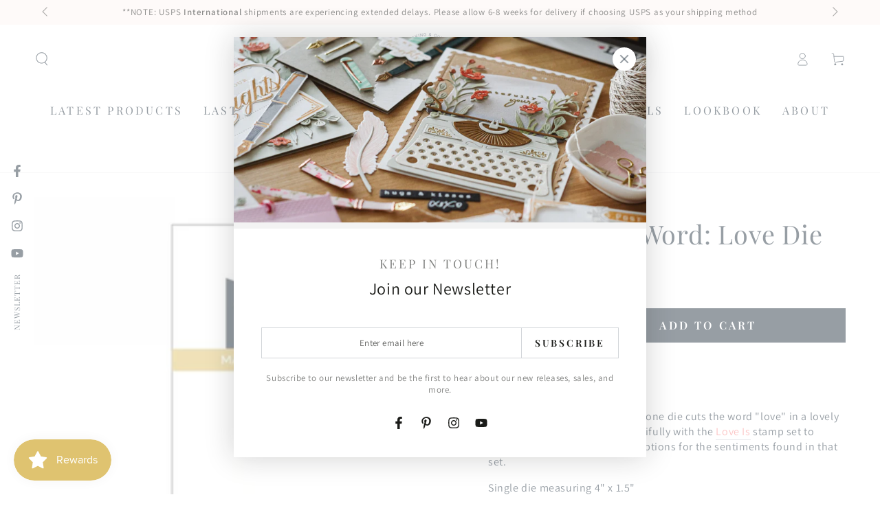

--- FILE ---
content_type: text/javascript; charset=utf-8
request_url: https://thegreetery.com/products/lets-have-a-word-love-die.js
body_size: 978
content:
{"id":4736380764211,"title":"Let’s Have a Word: Love Die","handle":"lets-have-a-word-love-die","description":"\u003cp\u003e\u003cmeta charset=\"utf-8\"\u003e\u003cspan data-mce-fragment=\"1\"\u003eLet's have a word! This stand-alone die cuts the word \"love\" in a lovely script font. It coordinates beautifully with the \u003cspan style=\"color: #f98b8b;\"\u003e\u003ca style=\"color: #f98b8b;\" title=\"Love Is Stamp Set\" href=\"https:\/\/thegreetery.com\/products\/love-is-stamp-set\"\u003eLove Is\u003c\/a\u003e\u003c\/span\u003e\u003c\/span\u003e\u003cspan data-mce-fragment=\"1\"\u003e stamp set to provide you with more design options for the sentiments found in that set.\u003c\/span\u003e\u003c\/p\u003e\n\u003cp\u003e\u003cspan data-mce-fragment=\"1\"\u003eSingle die measuring 4\" x 1.5\"\u003c\/span\u003e\u003c\/p\u003e","published_at":"2021-01-18T06:00:03-06:00","created_at":"2021-01-06T15:03:26-06:00","vendor":"The Greetery","type":"Die","tags":["dies","January 2021","January 2021 Dies","sentiments","stand alone dies"],"price":500,"price_min":500,"price_max":500,"available":true,"price_varies":false,"compare_at_price":500,"compare_at_price_min":500,"compare_at_price_max":500,"compare_at_price_varies":false,"variants":[{"id":32687409070131,"title":"Default Title","option1":"Default Title","option2":null,"option3":null,"sku":"GD-S-039","requires_shipping":true,"taxable":true,"featured_image":null,"available":true,"name":"Let’s Have a Word: Love Die","public_title":null,"options":["Default Title"],"price":500,"weight":6,"compare_at_price":500,"inventory_management":"shopify","barcode":"","requires_selling_plan":false,"selling_plan_allocations":[]}],"images":["\/\/cdn.shopify.com\/s\/files\/1\/0032\/8892\/4224\/products\/lets-have-a-word-love-die-the-greetery.jpg?v=1611154295","\/\/cdn.shopify.com\/s\/files\/1\/0032\/8892\/4224\/products\/the-greetery-shapely-hearts-angelica-conrad.jpg?v=1611157975","\/\/cdn.shopify.com\/s\/files\/1\/0032\/8892\/4224\/products\/Kay-Miller-ForgetMeNots-the-greetery1_614ff39a-c35e-454c-a14b-122b19996013.jpg?v=1611157866","\/\/cdn.shopify.com\/s\/files\/1\/0032\/8892\/4224\/products\/love-you-wood-slice-hearts-the-greetery1.jpg?v=1611157885"],"featured_image":"\/\/cdn.shopify.com\/s\/files\/1\/0032\/8892\/4224\/products\/lets-have-a-word-love-die-the-greetery.jpg?v=1611154295","options":[{"name":"Title","position":1,"values":["Default Title"]}],"url":"\/products\/lets-have-a-word-love-die","media":[{"alt":null,"id":7172297097267,"position":1,"preview_image":{"aspect_ratio":1.0,"height":1600,"width":1600,"src":"https:\/\/cdn.shopify.com\/s\/files\/1\/0032\/8892\/4224\/products\/lets-have-a-word-love-die-the-greetery.jpg?v=1611154295"},"aspect_ratio":1.0,"height":1600,"media_type":"image","src":"https:\/\/cdn.shopify.com\/s\/files\/1\/0032\/8892\/4224\/products\/lets-have-a-word-love-die-the-greetery.jpg?v=1611154295","width":1600},{"alt":null,"id":7197128884275,"position":2,"preview_image":{"aspect_ratio":1.0,"height":1500,"width":1500,"src":"https:\/\/cdn.shopify.com\/s\/files\/1\/0032\/8892\/4224\/products\/the-greetery-shapely-hearts-angelica-conrad.jpg?v=1611157975"},"aspect_ratio":1.0,"height":1500,"media_type":"image","src":"https:\/\/cdn.shopify.com\/s\/files\/1\/0032\/8892\/4224\/products\/the-greetery-shapely-hearts-angelica-conrad.jpg?v=1611157975","width":1500},{"alt":null,"id":7197128917043,"position":3,"preview_image":{"aspect_ratio":1.0,"height":800,"width":800,"src":"https:\/\/cdn.shopify.com\/s\/files\/1\/0032\/8892\/4224\/products\/Kay-Miller-ForgetMeNots-the-greetery1_614ff39a-c35e-454c-a14b-122b19996013.jpg?v=1611157866"},"aspect_ratio":1.0,"height":800,"media_type":"image","src":"https:\/\/cdn.shopify.com\/s\/files\/1\/0032\/8892\/4224\/products\/Kay-Miller-ForgetMeNots-the-greetery1_614ff39a-c35e-454c-a14b-122b19996013.jpg?v=1611157866","width":800},{"alt":null,"id":7197129211955,"position":4,"preview_image":{"aspect_ratio":1.0,"height":1500,"width":1500,"src":"https:\/\/cdn.shopify.com\/s\/files\/1\/0032\/8892\/4224\/products\/love-you-wood-slice-hearts-the-greetery1.jpg?v=1611157885"},"aspect_ratio":1.0,"height":1500,"media_type":"image","src":"https:\/\/cdn.shopify.com\/s\/files\/1\/0032\/8892\/4224\/products\/love-you-wood-slice-hearts-the-greetery1.jpg?v=1611157885","width":1500}],"requires_selling_plan":false,"selling_plan_groups":[]}

--- FILE ---
content_type: text/javascript; charset=utf-8
request_url: https://thegreetery.com/products/love-is-stamp-set.js
body_size: 779
content:
{"id":4736381124659,"title":"Love Is Stamp Set","handle":"love-is-stamp-set","description":"\u003cp\u003e\u003cmeta charset=\"utf-8\"\u003eThis product is Last Call, meaning it's limited to stock on hand and will not be restocked. Final sale, no returns.\u003c\/p\u003e\n\u003cp\u003eLove is...patient, love is kind, love never fails! The Love Is set is filled with \"lovely\" sentiments based on 1 Corinthians 13, along with a pretty two-step heart wreath design. Combine the script \"love\" sentiments with the smaller sentiments from the set to create projects for valentine's day, weddings, anniversaries, or just to say I love you! This set also works well with our \u003cspan style=\"color: #fc8383;\"\u003e\u003ca href=\"https:\/\/thegreetery.com\/products\/lets-have-a-word-love-die\" title=\"Let's Have a Word: Love die\" style=\"color: #fc8383;\"\u003eLet's Have a Word: Love\u003c\/a\u003e\u003c\/span\u003e word die for more design options.\u003c\/p\u003e\n\u003cp\u003eFor more project ideas, visit our\u003cspan\u003e \u003c\/span\u003e\u003ca href=\"https:\/\/thegreetery.com\/pages\/love-is-lookbook\" title=\"Love Is lookbook\"\u003e\u003cspan style=\"color: #f97070;\"\u003eLookbook\u003c\/span\u003e\u003c\/a\u003e!\u003c\/p\u003e\n\u003cp\u003eThis set comes on a 4\" x 8” sheet\u003c\/p\u003e\n\u003cp\u003eMade in the USA\u003c\/p\u003e\n\u003ch2\u003eMeasurements\u003c\/h2\u003e\n\u003cp\u003eheart wreath - 3.7\" x 3.3\"\u003cbr\u003elove sentiment - 3.8\" x 1.5\"\u003cbr\u003e\"never fails\" sentiment - 1.5\" x .25\"\u003c\/p\u003e\n\u003ch2\u003eSentiments\u003c\/h2\u003e\n\u003cp\u003e(love) always hopes\u003cbr\u003e(love) is kind\u003cbr\u003e(love) you\u003cbr\u003e(love) never fails.\u003cbr\u003e(love) always trusts\u003cbr\u003e(love) is patient\u003cbr\u003e(love) always perseveres \u003c\/p\u003e","published_at":"2021-01-18T06:00:03-06:00","created_at":"2021-01-06T15:03:37-06:00","vendor":"The Greetery","type":"Photopolymer Clear Stamps","tags":["January 2021","January 2021 stamps","love","nature","Retired","scripture","sentiments","stamps","swym-disabled"],"price":1800,"price_min":1800,"price_max":1800,"available":false,"price_varies":false,"compare_at_price":1800,"compare_at_price_min":1800,"compare_at_price_max":1800,"compare_at_price_varies":false,"variants":[{"id":32687409430579,"title":"Default Title","option1":"Default Title","option2":null,"option3":null,"sku":"GS-18-026","requires_shipping":true,"taxable":true,"featured_image":null,"available":false,"name":"Love Is Stamp Set","public_title":null,"options":["Default Title"],"price":1800,"weight":51,"compare_at_price":1800,"inventory_management":"shopify","barcode":"","requires_selling_plan":false,"selling_plan_allocations":[]}],"images":["\/\/cdn.shopify.com\/s\/files\/1\/0032\/8892\/4224\/products\/love-is-sentiments-stamp-set-the-greetery.jpg?v=1611154309","\/\/cdn.shopify.com\/s\/files\/1\/0032\/8892\/4224\/products\/love-is-valentine-notecards-the-greetery1.jpg?v=1611157963","\/\/cdn.shopify.com\/s\/files\/1\/0032\/8892\/4224\/products\/kelly-lunceford-love-is4-the-greetery.jpg?v=1611158022","\/\/cdn.shopify.com\/s\/files\/1\/0032\/8892\/4224\/products\/Kay-Miller-Loveis-the-greetery_659fb660-64cf-47cf-a6cd-8ac96bd337fd.jpg?v=1611157869","\/\/cdn.shopify.com\/s\/files\/1\/0032\/8892\/4224\/products\/love-is-love-song-sentiments-the-greetery3_32989404-9101-47b7-af29-db07f107ba93.jpg?v=1611157852","\/\/cdn.shopify.com\/s\/files\/1\/0032\/8892\/4224\/products\/the-greetery-love-is-angelica-conrad.jpg?v=1611157930"],"featured_image":"\/\/cdn.shopify.com\/s\/files\/1\/0032\/8892\/4224\/products\/love-is-sentiments-stamp-set-the-greetery.jpg?v=1611154309","options":[{"name":"Title","position":1,"values":["Default Title"]}],"url":"\/products\/love-is-stamp-set","media":[{"alt":null,"id":7172215210035,"position":1,"preview_image":{"aspect_ratio":1.0,"height":1800,"width":1800,"src":"https:\/\/cdn.shopify.com\/s\/files\/1\/0032\/8892\/4224\/products\/love-is-sentiments-stamp-set-the-greetery.jpg?v=1611154309"},"aspect_ratio":1.0,"height":1800,"media_type":"image","src":"https:\/\/cdn.shopify.com\/s\/files\/1\/0032\/8892\/4224\/products\/love-is-sentiments-stamp-set-the-greetery.jpg?v=1611154309","width":1800},{"alt":null,"id":7197129408563,"position":2,"preview_image":{"aspect_ratio":1.0,"height":1500,"width":1500,"src":"https:\/\/cdn.shopify.com\/s\/files\/1\/0032\/8892\/4224\/products\/love-is-valentine-notecards-the-greetery1.jpg?v=1611157963"},"aspect_ratio":1.0,"height":1500,"media_type":"image","src":"https:\/\/cdn.shopify.com\/s\/files\/1\/0032\/8892\/4224\/products\/love-is-valentine-notecards-the-greetery1.jpg?v=1611157963","width":1500},{"alt":null,"id":7197129441331,"position":3,"preview_image":{"aspect_ratio":1.0,"height":1500,"width":1500,"src":"https:\/\/cdn.shopify.com\/s\/files\/1\/0032\/8892\/4224\/products\/kelly-lunceford-love-is4-the-greetery.jpg?v=1611158022"},"aspect_ratio":1.0,"height":1500,"media_type":"image","src":"https:\/\/cdn.shopify.com\/s\/files\/1\/0032\/8892\/4224\/products\/kelly-lunceford-love-is4-the-greetery.jpg?v=1611158022","width":1500},{"alt":null,"id":7197129474099,"position":4,"preview_image":{"aspect_ratio":1.0,"height":800,"width":800,"src":"https:\/\/cdn.shopify.com\/s\/files\/1\/0032\/8892\/4224\/products\/Kay-Miller-Loveis-the-greetery_659fb660-64cf-47cf-a6cd-8ac96bd337fd.jpg?v=1611157869"},"aspect_ratio":1.0,"height":800,"media_type":"image","src":"https:\/\/cdn.shopify.com\/s\/files\/1\/0032\/8892\/4224\/products\/Kay-Miller-Loveis-the-greetery_659fb660-64cf-47cf-a6cd-8ac96bd337fd.jpg?v=1611157869","width":800},{"alt":null,"id":7197129506867,"position":5,"preview_image":{"aspect_ratio":1.0,"height":1500,"width":1500,"src":"https:\/\/cdn.shopify.com\/s\/files\/1\/0032\/8892\/4224\/products\/love-is-love-song-sentiments-the-greetery3_32989404-9101-47b7-af29-db07f107ba93.jpg?v=1611157852"},"aspect_ratio":1.0,"height":1500,"media_type":"image","src":"https:\/\/cdn.shopify.com\/s\/files\/1\/0032\/8892\/4224\/products\/love-is-love-song-sentiments-the-greetery3_32989404-9101-47b7-af29-db07f107ba93.jpg?v=1611157852","width":1500},{"alt":null,"id":7197129539635,"position":6,"preview_image":{"aspect_ratio":1.0,"height":1500,"width":1500,"src":"https:\/\/cdn.shopify.com\/s\/files\/1\/0032\/8892\/4224\/products\/the-greetery-love-is-angelica-conrad.jpg?v=1611157930"},"aspect_ratio":1.0,"height":1500,"media_type":"image","src":"https:\/\/cdn.shopify.com\/s\/files\/1\/0032\/8892\/4224\/products\/the-greetery-love-is-angelica-conrad.jpg?v=1611157930","width":1500}],"requires_selling_plan":false,"selling_plan_groups":[]}

--- FILE ---
content_type: text/javascript; charset=utf-8
request_url: https://thegreetery.com/products/lets-have-a-word-beautiful-die.js
body_size: 826
content:
{"id":4412819931187,"title":"Let's Have a Word: Beautiful Die","handle":"lets-have-a-word-beautiful-die","description":"\u003cp\u003e \u003c\/p\u003e\n\u003cp\u003eLet's have a word! This stand-alone die cuts the word \"beautiful\" in a lovely script font, accompanied by a few smaller sentiments to complete a handful of phrases. It coordinates beautifully with the \u003ca href=\"https:\/\/thegreetery.com\/products\/sketchbook-roses-stamp-set\" title=\"Sketchbook Roses Stamp Set\"\u003eSketchbook Roses\u003c\/a\u003e stamp set to provide you with more design options for the sentiments found in that set.\u003c\/p\u003e\n\u003cp\u003eSet of 4 dies - \u003cmeta charset=\"utf-8\"\u003eNOTE: Dies are shown wired together, but will come pre-clipped and attached to a card\u003cbr\u003e\u003c\/p\u003e\n\u003cp\u003eApproximate sizes:\u003cbr\u003ebeautiful - 3.25\" x 1.75\"\u003cbr\u003ehave a - 1.5\" x .4\"\u003cbr\u003ehello - 1.3\" x .4\"\u003cbr\u003eday - .8\" x .4\"\u003c\/p\u003e","published_at":"2020-01-16T06:00:01-06:00","created_at":"2019-12-30T20:19:36-06:00","vendor":"The Greetery","type":"Die","tags":["dies","January 2020","January 2020 Dies","sentiments","stand alone dies","word dies"],"price":800,"price_min":800,"price_max":800,"available":true,"price_varies":false,"compare_at_price":800,"compare_at_price_min":800,"compare_at_price_max":800,"compare_at_price_varies":false,"variants":[{"id":31477250162739,"title":"Default Title","option1":"Default Title","option2":null,"option3":null,"sku":"GD-S-021","requires_shipping":true,"taxable":true,"featured_image":null,"available":true,"name":"Let's Have a Word: Beautiful Die","public_title":null,"options":["Default Title"],"price":800,"weight":9,"compare_at_price":800,"inventory_management":"shopify","barcode":"","requires_selling_plan":false,"selling_plan_allocations":[]}],"images":["\/\/cdn.shopify.com\/s\/files\/1\/0032\/8892\/4224\/products\/lets-have-a-word-beautiful-die-the-greetery-webview_95b5ebe2-a2f0-4a4f-9039-b4340b58121b.jpg?v=1579121266","\/\/cdn.shopify.com\/s\/files\/1\/0032\/8892\/4224\/products\/KayM-BotanicutRose-1.jpg?v=1579256802","\/\/cdn.shopify.com\/s\/files\/1\/0032\/8892\/4224\/products\/Caly-1.jpg?v=1579256762","\/\/cdn.shopify.com\/s\/files\/1\/0032\/8892\/4224\/products\/sketchbook-roses-have-a-word-beautiful-the-greetery-3.jpg?v=1579256885","\/\/cdn.shopify.com\/s\/files\/1\/0032\/8892\/4224\/products\/IMG_1812.jpg?v=1579257055","\/\/cdn.shopify.com\/s\/files\/1\/0032\/8892\/4224\/products\/norine-sketchbook-roses-5.jpg?v=1579256810"],"featured_image":"\/\/cdn.shopify.com\/s\/files\/1\/0032\/8892\/4224\/products\/lets-have-a-word-beautiful-die-the-greetery-webview_95b5ebe2-a2f0-4a4f-9039-b4340b58121b.jpg?v=1579121266","options":[{"name":"Title","position":1,"values":["Default Title"]}],"url":"\/products\/lets-have-a-word-beautiful-die","media":[{"alt":null,"id":5980877291571,"position":1,"preview_image":{"aspect_ratio":1.0,"height":2048,"width":2048,"src":"https:\/\/cdn.shopify.com\/s\/files\/1\/0032\/8892\/4224\/products\/lets-have-a-word-beautiful-die-the-greetery-webview_95b5ebe2-a2f0-4a4f-9039-b4340b58121b.jpg?v=1579121266"},"aspect_ratio":1.0,"height":2048,"media_type":"image","src":"https:\/\/cdn.shopify.com\/s\/files\/1\/0032\/8892\/4224\/products\/lets-have-a-word-beautiful-die-the-greetery-webview_95b5ebe2-a2f0-4a4f-9039-b4340b58121b.jpg?v=1579121266","width":2048},{"alt":null,"id":5985233469491,"position":2,"preview_image":{"aspect_ratio":0.849,"height":942,"width":800,"src":"https:\/\/cdn.shopify.com\/s\/files\/1\/0032\/8892\/4224\/products\/KayM-BotanicutRose-1.jpg?v=1579256802"},"aspect_ratio":0.849,"height":942,"media_type":"image","src":"https:\/\/cdn.shopify.com\/s\/files\/1\/0032\/8892\/4224\/products\/KayM-BotanicutRose-1.jpg?v=1579256802","width":800},{"alt":null,"id":5985235730483,"position":3,"preview_image":{"aspect_ratio":0.999,"height":1501,"width":1500,"src":"https:\/\/cdn.shopify.com\/s\/files\/1\/0032\/8892\/4224\/products\/Caly-1.jpg?v=1579256762"},"aspect_ratio":0.999,"height":1501,"media_type":"image","src":"https:\/\/cdn.shopify.com\/s\/files\/1\/0032\/8892\/4224\/products\/Caly-1.jpg?v=1579256762","width":1500},{"alt":null,"id":5985235763251,"position":4,"preview_image":{"aspect_ratio":1.367,"height":1097,"width":1500,"src":"https:\/\/cdn.shopify.com\/s\/files\/1\/0032\/8892\/4224\/products\/sketchbook-roses-have-a-word-beautiful-the-greetery-3.jpg?v=1579256885"},"aspect_ratio":1.367,"height":1097,"media_type":"image","src":"https:\/\/cdn.shopify.com\/s\/files\/1\/0032\/8892\/4224\/products\/sketchbook-roses-have-a-word-beautiful-the-greetery-3.jpg?v=1579256885","width":1500},{"alt":null,"id":5985235796019,"position":5,"preview_image":{"aspect_ratio":1.14,"height":1324,"width":1510,"src":"https:\/\/cdn.shopify.com\/s\/files\/1\/0032\/8892\/4224\/products\/IMG_1812.jpg?v=1579257055"},"aspect_ratio":1.14,"height":1324,"media_type":"image","src":"https:\/\/cdn.shopify.com\/s\/files\/1\/0032\/8892\/4224\/products\/IMG_1812.jpg?v=1579257055","width":1510},{"alt":null,"id":5985235828787,"position":6,"preview_image":{"aspect_ratio":1.0,"height":480,"width":480,"src":"https:\/\/cdn.shopify.com\/s\/files\/1\/0032\/8892\/4224\/products\/norine-sketchbook-roses-5.jpg?v=1579256810"},"aspect_ratio":1.0,"height":480,"media_type":"image","src":"https:\/\/cdn.shopify.com\/s\/files\/1\/0032\/8892\/4224\/products\/norine-sketchbook-roses-5.jpg?v=1579256810","width":480}],"requires_selling_plan":false,"selling_plan_groups":[]}

--- FILE ---
content_type: text/javascript; charset=utf-8
request_url: https://thegreetery.com/products/lets-have-a-word-easter-die.js
body_size: 363
content:
{"id":6537703555123,"title":"Let’s Have a Word: Easter Die","handle":"lets-have-a-word-easter-die","description":"\u003cp\u003e\u003cspan data-mce-fragment=\"1\"\u003eLet's have a word! This stand-alone die cuts the word \"Easter\" in a lovely script font. It's perfect for pairing with our \u003cspan style=\"color: #f98585;\"\u003e\u003ca href=\"https:\/\/thegreetery.com\/products\/bunny-hop-stamp-stencil\" title=\"Bunny Hop stamp + stencil\" style=\"color: #f98585;\"\u003eBunny Hop set\u003c\/a\u003e\u003c\/span\u003e, or \u003cspan style=\"color: #f58a8a;\"\u003e\u003ca href=\"https:\/\/thegreetery.com\/products\/botanicuts-lily-die\" title=\"BotaniCuts Lily die\" style=\"color: #f58a8a;\"\u003eBotaniCuts Lily\u003c\/a\u003e\u003c\/span\u003e or \u003cspan style=\"color: #f98b8b;\"\u003e\u003ca href=\"https:\/\/thegreetery.com\/products\/botanicuts-carrot-die\" title=\"BotaniCuts Carrot die\" style=\"color: #f98b8b;\"\u003eCarrots\u003c\/a\u003e\u003c\/span\u003e. If you're looking for some companion sentiments, our \u003cspan style=\"color: #fa7d7d;\"\u003e\u003ca href=\"https:\/\/thegreetery.com\/products\/pretext-sentiments-stamp-set\" title=\"PreText Sentiments stamp set\" style=\"color: #fa7d7d;\"\u003ePreText Sentiments stamp set\u003c\/a\u003e\u003c\/span\u003e has some great options!\u003c\/span\u003e\u003c\/p\u003e\n\u003cp\u003e\u003cspan data-mce-fragment=\"1\"\u003eSingle die measuring 3\" x 1.4\"\u003c\/span\u003e\u003c\/p\u003e\n\u003cp\u003e\u003cspan data-mce-fragment=\"1\"\u003eMade in the USA\u003c\/span\u003e\u003c\/p\u003e","published_at":"2021-03-08T06:00:03-06:00","created_at":"2021-03-02T16:15:11-06:00","vendor":"The Greetery","type":"Die","tags":["dies","March 2021","March 2021 Dies","sentiments","stand alone dies"],"price":500,"price_min":500,"price_max":500,"available":true,"price_varies":false,"compare_at_price":null,"compare_at_price_min":0,"compare_at_price_max":0,"compare_at_price_varies":false,"variants":[{"id":39263439716403,"title":"Default Title","option1":"Default Title","option2":null,"option3":null,"sku":"GD-S-043","requires_shipping":true,"taxable":true,"featured_image":null,"available":true,"name":"Let’s Have a Word: Easter Die","public_title":null,"options":["Default Title"],"price":500,"weight":9,"compare_at_price":null,"inventory_management":"shopify","barcode":"","requires_selling_plan":false,"selling_plan_allocations":[]}],"images":["\/\/cdn.shopify.com\/s\/files\/1\/0032\/8892\/4224\/products\/lets-have-a-word-easter-die-the-greetery.jpg?v=1615387574","\/\/cdn.shopify.com\/s\/files\/1\/0032\/8892\/4224\/products\/Kay-Miller-Botanicuts-Carrots-the-greetery1_0205ed01-49bc-440f-ba25-322866d9e870.jpg?v=1615395235","\/\/cdn.shopify.com\/s\/files\/1\/0032\/8892\/4224\/products\/botanicuts-carrot-black-easter-the-greetery1_07bbe087-46df-43fe-9de6-7cda123f5225.jpg?v=1615395208","\/\/cdn.shopify.com\/s\/files\/1\/0032\/8892\/4224\/products\/dawn-mcvey-botanicuts-carrot-the-greetery-1.jpg?v=1615395350","\/\/cdn.shopify.com\/s\/files\/1\/0032\/8892\/4224\/products\/botanicuts-wildflower-lily-easter-the-greetery-2_99ba44c9-4348-448c-9cc5-4d8da5d5ebd9.jpg?v=1615395340"],"featured_image":"\/\/cdn.shopify.com\/s\/files\/1\/0032\/8892\/4224\/products\/lets-have-a-word-easter-die-the-greetery.jpg?v=1615387574","options":[{"name":"Title","position":1,"values":["Default Title"]}],"url":"\/products\/lets-have-a-word-easter-die","media":[{"alt":null,"id":20181488664627,"position":1,"preview_image":{"aspect_ratio":1.0,"height":1800,"width":1800,"src":"https:\/\/cdn.shopify.com\/s\/files\/1\/0032\/8892\/4224\/products\/lets-have-a-word-easter-die-the-greetery.jpg?v=1615387574"},"aspect_ratio":1.0,"height":1800,"media_type":"image","src":"https:\/\/cdn.shopify.com\/s\/files\/1\/0032\/8892\/4224\/products\/lets-have-a-word-easter-die-the-greetery.jpg?v=1615387574","width":1800},{"alt":null,"id":20194278408243,"position":2,"preview_image":{"aspect_ratio":1.0,"height":800,"width":800,"src":"https:\/\/cdn.shopify.com\/s\/files\/1\/0032\/8892\/4224\/products\/Kay-Miller-Botanicuts-Carrots-the-greetery1_0205ed01-49bc-440f-ba25-322866d9e870.jpg?v=1615395235"},"aspect_ratio":1.0,"height":800,"media_type":"image","src":"https:\/\/cdn.shopify.com\/s\/files\/1\/0032\/8892\/4224\/products\/Kay-Miller-Botanicuts-Carrots-the-greetery1_0205ed01-49bc-440f-ba25-322866d9e870.jpg?v=1615395235","width":800},{"alt":null,"id":20194277752883,"position":3,"preview_image":{"aspect_ratio":1.0,"height":1500,"width":1500,"src":"https:\/\/cdn.shopify.com\/s\/files\/1\/0032\/8892\/4224\/products\/botanicuts-carrot-black-easter-the-greetery1_07bbe087-46df-43fe-9de6-7cda123f5225.jpg?v=1615395208"},"aspect_ratio":1.0,"height":1500,"media_type":"image","src":"https:\/\/cdn.shopify.com\/s\/files\/1\/0032\/8892\/4224\/products\/botanicuts-carrot-black-easter-the-greetery1_07bbe087-46df-43fe-9de6-7cda123f5225.jpg?v=1615395208","width":1500},{"alt":null,"id":20194277785651,"position":4,"preview_image":{"aspect_ratio":1.0,"height":1500,"width":1500,"src":"https:\/\/cdn.shopify.com\/s\/files\/1\/0032\/8892\/4224\/products\/dawn-mcvey-botanicuts-carrot-the-greetery-1.jpg?v=1615395350"},"aspect_ratio":1.0,"height":1500,"media_type":"image","src":"https:\/\/cdn.shopify.com\/s\/files\/1\/0032\/8892\/4224\/products\/dawn-mcvey-botanicuts-carrot-the-greetery-1.jpg?v=1615395350","width":1500},{"alt":null,"id":20194278375475,"position":5,"preview_image":{"aspect_ratio":1.0,"height":1500,"width":1500,"src":"https:\/\/cdn.shopify.com\/s\/files\/1\/0032\/8892\/4224\/products\/botanicuts-wildflower-lily-easter-the-greetery-2_99ba44c9-4348-448c-9cc5-4d8da5d5ebd9.jpg?v=1615395340"},"aspect_ratio":1.0,"height":1500,"media_type":"image","src":"https:\/\/cdn.shopify.com\/s\/files\/1\/0032\/8892\/4224\/products\/botanicuts-wildflower-lily-easter-the-greetery-2_99ba44c9-4348-448c-9cc5-4d8da5d5ebd9.jpg?v=1615395340","width":1500}],"requires_selling_plan":false,"selling_plan_groups":[]}

--- FILE ---
content_type: text/javascript; charset=utf-8
request_url: https://thegreetery.com/products/lets-have-a-word-happy-die.js
body_size: 431
content:
{"id":4441409978419,"title":"Let's Have a Word: Happy Die","handle":"lets-have-a-word-happy-die","description":"\u003cp\u003e\u003cspan\u003eLet's have a word! This stand-alone die cuts the word \"happy\" in a lovely script font. Add a little happy to your next project!\u003c\/span\u003e\u003cbr\u003e\u003c\/p\u003e\n\u003cp\u003e\u003cspan\u003eSingle die\u003c\/span\u003e\u003c\/p\u003e\n\u003cp\u003ehappy script word - 2.7\" x 1.7\"\u003c\/p\u003e","published_at":"2020-02-13T06:00:02-06:00","created_at":"2020-02-04T13:15:38-06:00","vendor":"The Greetery","type":"Die","tags":["dies","February 2020","February 2020 Dies","sentiments","stand alone dies","word dies"],"price":500,"price_min":500,"price_max":500,"available":true,"price_varies":false,"compare_at_price":500,"compare_at_price_min":500,"compare_at_price_max":500,"compare_at_price_varies":false,"variants":[{"id":31595399610419,"title":"Default Title","option1":"Default Title","option2":null,"option3":null,"sku":"GD-S-023","requires_shipping":true,"taxable":true,"featured_image":null,"available":true,"name":"Let's Have a Word: Happy Die","public_title":null,"options":["Default Title"],"price":500,"weight":6,"compare_at_price":500,"inventory_management":"shopify","barcode":"","requires_selling_plan":false,"selling_plan_allocations":[]}],"images":["\/\/cdn.shopify.com\/s\/files\/1\/0032\/8892\/4224\/products\/lets-have-a-word-happy-die-the-greetery-webview.jpg?v=1581691911","\/\/cdn.shopify.com\/s\/files\/1\/0032\/8892\/4224\/products\/the-greetery-botanicuts-lily-birthday-card-5_e3ffc25b-7b87-4d43-8399-249e0247dd60.jpg?v=1581691911","\/\/cdn.shopify.com\/s\/files\/1\/0032\/8892\/4224\/products\/the-greetery-botanicuts-lily-easter-card-blue-1.jpg?v=1581691911","\/\/cdn.shopify.com\/s\/files\/1\/0032\/8892\/4224\/products\/IMG_9171_1080.jpg?v=1581691911"],"featured_image":"\/\/cdn.shopify.com\/s\/files\/1\/0032\/8892\/4224\/products\/lets-have-a-word-happy-die-the-greetery-webview.jpg?v=1581691911","options":[{"name":"Title","position":1,"values":["Default Title"]}],"url":"\/products\/lets-have-a-word-happy-die","media":[{"alt":null,"id":6067391135795,"position":1,"preview_image":{"aspect_ratio":1.0,"height":2048,"width":2048,"src":"https:\/\/cdn.shopify.com\/s\/files\/1\/0032\/8892\/4224\/products\/lets-have-a-word-happy-die-the-greetery-webview.jpg?v=1581691911"},"aspect_ratio":1.0,"height":2048,"media_type":"image","src":"https:\/\/cdn.shopify.com\/s\/files\/1\/0032\/8892\/4224\/products\/lets-have-a-word-happy-die-the-greetery-webview.jpg?v=1581691911","width":2048},{"alt":null,"id":6070675734579,"position":2,"preview_image":{"aspect_ratio":1.0,"height":1500,"width":1500,"src":"https:\/\/cdn.shopify.com\/s\/files\/1\/0032\/8892\/4224\/products\/the-greetery-botanicuts-lily-birthday-card-5_e3ffc25b-7b87-4d43-8399-249e0247dd60.jpg?v=1581691911"},"aspect_ratio":1.0,"height":1500,"media_type":"image","src":"https:\/\/cdn.shopify.com\/s\/files\/1\/0032\/8892\/4224\/products\/the-greetery-botanicuts-lily-birthday-card-5_e3ffc25b-7b87-4d43-8399-249e0247dd60.jpg?v=1581691911","width":1500},{"alt":null,"id":6070675800115,"position":3,"preview_image":{"aspect_ratio":1.0,"height":1500,"width":1500,"src":"https:\/\/cdn.shopify.com\/s\/files\/1\/0032\/8892\/4224\/products\/the-greetery-botanicuts-lily-easter-card-blue-1.jpg?v=1581691911"},"aspect_ratio":1.0,"height":1500,"media_type":"image","src":"https:\/\/cdn.shopify.com\/s\/files\/1\/0032\/8892\/4224\/products\/the-greetery-botanicuts-lily-easter-card-blue-1.jpg?v=1581691911","width":1500},{"alt":null,"id":6070675832883,"position":4,"preview_image":{"aspect_ratio":1.0,"height":1080,"width":1080,"src":"https:\/\/cdn.shopify.com\/s\/files\/1\/0032\/8892\/4224\/products\/IMG_9171_1080.jpg?v=1581691911"},"aspect_ratio":1.0,"height":1080,"media_type":"image","src":"https:\/\/cdn.shopify.com\/s\/files\/1\/0032\/8892\/4224\/products\/IMG_9171_1080.jpg?v=1581691911","width":1080}],"requires_selling_plan":false,"selling_plan_groups":[]}

--- FILE ---
content_type: text/javascript; charset=utf-8
request_url: https://thegreetery.com/products/lets-have-a-word-easter-die.js
body_size: 716
content:
{"id":6537703555123,"title":"Let’s Have a Word: Easter Die","handle":"lets-have-a-word-easter-die","description":"\u003cp\u003e\u003cspan data-mce-fragment=\"1\"\u003eLet's have a word! This stand-alone die cuts the word \"Easter\" in a lovely script font. It's perfect for pairing with our \u003cspan style=\"color: #f98585;\"\u003e\u003ca href=\"https:\/\/thegreetery.com\/products\/bunny-hop-stamp-stencil\" title=\"Bunny Hop stamp + stencil\" style=\"color: #f98585;\"\u003eBunny Hop set\u003c\/a\u003e\u003c\/span\u003e, or \u003cspan style=\"color: #f58a8a;\"\u003e\u003ca href=\"https:\/\/thegreetery.com\/products\/botanicuts-lily-die\" title=\"BotaniCuts Lily die\" style=\"color: #f58a8a;\"\u003eBotaniCuts Lily\u003c\/a\u003e\u003c\/span\u003e or \u003cspan style=\"color: #f98b8b;\"\u003e\u003ca href=\"https:\/\/thegreetery.com\/products\/botanicuts-carrot-die\" title=\"BotaniCuts Carrot die\" style=\"color: #f98b8b;\"\u003eCarrots\u003c\/a\u003e\u003c\/span\u003e. If you're looking for some companion sentiments, our \u003cspan style=\"color: #fa7d7d;\"\u003e\u003ca href=\"https:\/\/thegreetery.com\/products\/pretext-sentiments-stamp-set\" title=\"PreText Sentiments stamp set\" style=\"color: #fa7d7d;\"\u003ePreText Sentiments stamp set\u003c\/a\u003e\u003c\/span\u003e has some great options!\u003c\/span\u003e\u003c\/p\u003e\n\u003cp\u003e\u003cspan data-mce-fragment=\"1\"\u003eSingle die measuring 3\" x 1.4\"\u003c\/span\u003e\u003c\/p\u003e\n\u003cp\u003e\u003cspan data-mce-fragment=\"1\"\u003eMade in the USA\u003c\/span\u003e\u003c\/p\u003e","published_at":"2021-03-08T06:00:03-06:00","created_at":"2021-03-02T16:15:11-06:00","vendor":"The Greetery","type":"Die","tags":["dies","March 2021","March 2021 Dies","sentiments","stand alone dies"],"price":500,"price_min":500,"price_max":500,"available":true,"price_varies":false,"compare_at_price":null,"compare_at_price_min":0,"compare_at_price_max":0,"compare_at_price_varies":false,"variants":[{"id":39263439716403,"title":"Default Title","option1":"Default Title","option2":null,"option3":null,"sku":"GD-S-043","requires_shipping":true,"taxable":true,"featured_image":null,"available":true,"name":"Let’s Have a Word: Easter Die","public_title":null,"options":["Default Title"],"price":500,"weight":9,"compare_at_price":null,"inventory_management":"shopify","barcode":"","requires_selling_plan":false,"selling_plan_allocations":[]}],"images":["\/\/cdn.shopify.com\/s\/files\/1\/0032\/8892\/4224\/products\/lets-have-a-word-easter-die-the-greetery.jpg?v=1615387574","\/\/cdn.shopify.com\/s\/files\/1\/0032\/8892\/4224\/products\/Kay-Miller-Botanicuts-Carrots-the-greetery1_0205ed01-49bc-440f-ba25-322866d9e870.jpg?v=1615395235","\/\/cdn.shopify.com\/s\/files\/1\/0032\/8892\/4224\/products\/botanicuts-carrot-black-easter-the-greetery1_07bbe087-46df-43fe-9de6-7cda123f5225.jpg?v=1615395208","\/\/cdn.shopify.com\/s\/files\/1\/0032\/8892\/4224\/products\/dawn-mcvey-botanicuts-carrot-the-greetery-1.jpg?v=1615395350","\/\/cdn.shopify.com\/s\/files\/1\/0032\/8892\/4224\/products\/botanicuts-wildflower-lily-easter-the-greetery-2_99ba44c9-4348-448c-9cc5-4d8da5d5ebd9.jpg?v=1615395340"],"featured_image":"\/\/cdn.shopify.com\/s\/files\/1\/0032\/8892\/4224\/products\/lets-have-a-word-easter-die-the-greetery.jpg?v=1615387574","options":[{"name":"Title","position":1,"values":["Default Title"]}],"url":"\/products\/lets-have-a-word-easter-die","media":[{"alt":null,"id":20181488664627,"position":1,"preview_image":{"aspect_ratio":1.0,"height":1800,"width":1800,"src":"https:\/\/cdn.shopify.com\/s\/files\/1\/0032\/8892\/4224\/products\/lets-have-a-word-easter-die-the-greetery.jpg?v=1615387574"},"aspect_ratio":1.0,"height":1800,"media_type":"image","src":"https:\/\/cdn.shopify.com\/s\/files\/1\/0032\/8892\/4224\/products\/lets-have-a-word-easter-die-the-greetery.jpg?v=1615387574","width":1800},{"alt":null,"id":20194278408243,"position":2,"preview_image":{"aspect_ratio":1.0,"height":800,"width":800,"src":"https:\/\/cdn.shopify.com\/s\/files\/1\/0032\/8892\/4224\/products\/Kay-Miller-Botanicuts-Carrots-the-greetery1_0205ed01-49bc-440f-ba25-322866d9e870.jpg?v=1615395235"},"aspect_ratio":1.0,"height":800,"media_type":"image","src":"https:\/\/cdn.shopify.com\/s\/files\/1\/0032\/8892\/4224\/products\/Kay-Miller-Botanicuts-Carrots-the-greetery1_0205ed01-49bc-440f-ba25-322866d9e870.jpg?v=1615395235","width":800},{"alt":null,"id":20194277752883,"position":3,"preview_image":{"aspect_ratio":1.0,"height":1500,"width":1500,"src":"https:\/\/cdn.shopify.com\/s\/files\/1\/0032\/8892\/4224\/products\/botanicuts-carrot-black-easter-the-greetery1_07bbe087-46df-43fe-9de6-7cda123f5225.jpg?v=1615395208"},"aspect_ratio":1.0,"height":1500,"media_type":"image","src":"https:\/\/cdn.shopify.com\/s\/files\/1\/0032\/8892\/4224\/products\/botanicuts-carrot-black-easter-the-greetery1_07bbe087-46df-43fe-9de6-7cda123f5225.jpg?v=1615395208","width":1500},{"alt":null,"id":20194277785651,"position":4,"preview_image":{"aspect_ratio":1.0,"height":1500,"width":1500,"src":"https:\/\/cdn.shopify.com\/s\/files\/1\/0032\/8892\/4224\/products\/dawn-mcvey-botanicuts-carrot-the-greetery-1.jpg?v=1615395350"},"aspect_ratio":1.0,"height":1500,"media_type":"image","src":"https:\/\/cdn.shopify.com\/s\/files\/1\/0032\/8892\/4224\/products\/dawn-mcvey-botanicuts-carrot-the-greetery-1.jpg?v=1615395350","width":1500},{"alt":null,"id":20194278375475,"position":5,"preview_image":{"aspect_ratio":1.0,"height":1500,"width":1500,"src":"https:\/\/cdn.shopify.com\/s\/files\/1\/0032\/8892\/4224\/products\/botanicuts-wildflower-lily-easter-the-greetery-2_99ba44c9-4348-448c-9cc5-4d8da5d5ebd9.jpg?v=1615395340"},"aspect_ratio":1.0,"height":1500,"media_type":"image","src":"https:\/\/cdn.shopify.com\/s\/files\/1\/0032\/8892\/4224\/products\/botanicuts-wildflower-lily-easter-the-greetery-2_99ba44c9-4348-448c-9cc5-4d8da5d5ebd9.jpg?v=1615395340","width":1500}],"requires_selling_plan":false,"selling_plan_groups":[]}

--- FILE ---
content_type: text/javascript; charset=utf-8
request_url: https://thegreetery.com/products/lets-have-a-word-beautiful-die.js
body_size: 726
content:
{"id":4412819931187,"title":"Let's Have a Word: Beautiful Die","handle":"lets-have-a-word-beautiful-die","description":"\u003cp\u003e \u003c\/p\u003e\n\u003cp\u003eLet's have a word! This stand-alone die cuts the word \"beautiful\" in a lovely script font, accompanied by a few smaller sentiments to complete a handful of phrases. It coordinates beautifully with the \u003ca href=\"https:\/\/thegreetery.com\/products\/sketchbook-roses-stamp-set\" title=\"Sketchbook Roses Stamp Set\"\u003eSketchbook Roses\u003c\/a\u003e stamp set to provide you with more design options for the sentiments found in that set.\u003c\/p\u003e\n\u003cp\u003eSet of 4 dies - \u003cmeta charset=\"utf-8\"\u003eNOTE: Dies are shown wired together, but will come pre-clipped and attached to a card\u003cbr\u003e\u003c\/p\u003e\n\u003cp\u003eApproximate sizes:\u003cbr\u003ebeautiful - 3.25\" x 1.75\"\u003cbr\u003ehave a - 1.5\" x .4\"\u003cbr\u003ehello - 1.3\" x .4\"\u003cbr\u003eday - .8\" x .4\"\u003c\/p\u003e","published_at":"2020-01-16T06:00:01-06:00","created_at":"2019-12-30T20:19:36-06:00","vendor":"The Greetery","type":"Die","tags":["dies","January 2020","January 2020 Dies","sentiments","stand alone dies","word dies"],"price":800,"price_min":800,"price_max":800,"available":true,"price_varies":false,"compare_at_price":800,"compare_at_price_min":800,"compare_at_price_max":800,"compare_at_price_varies":false,"variants":[{"id":31477250162739,"title":"Default Title","option1":"Default Title","option2":null,"option3":null,"sku":"GD-S-021","requires_shipping":true,"taxable":true,"featured_image":null,"available":true,"name":"Let's Have a Word: Beautiful Die","public_title":null,"options":["Default Title"],"price":800,"weight":9,"compare_at_price":800,"inventory_management":"shopify","barcode":"","requires_selling_plan":false,"selling_plan_allocations":[]}],"images":["\/\/cdn.shopify.com\/s\/files\/1\/0032\/8892\/4224\/products\/lets-have-a-word-beautiful-die-the-greetery-webview_95b5ebe2-a2f0-4a4f-9039-b4340b58121b.jpg?v=1579121266","\/\/cdn.shopify.com\/s\/files\/1\/0032\/8892\/4224\/products\/KayM-BotanicutRose-1.jpg?v=1579256802","\/\/cdn.shopify.com\/s\/files\/1\/0032\/8892\/4224\/products\/Caly-1.jpg?v=1579256762","\/\/cdn.shopify.com\/s\/files\/1\/0032\/8892\/4224\/products\/sketchbook-roses-have-a-word-beautiful-the-greetery-3.jpg?v=1579256885","\/\/cdn.shopify.com\/s\/files\/1\/0032\/8892\/4224\/products\/IMG_1812.jpg?v=1579257055","\/\/cdn.shopify.com\/s\/files\/1\/0032\/8892\/4224\/products\/norine-sketchbook-roses-5.jpg?v=1579256810"],"featured_image":"\/\/cdn.shopify.com\/s\/files\/1\/0032\/8892\/4224\/products\/lets-have-a-word-beautiful-die-the-greetery-webview_95b5ebe2-a2f0-4a4f-9039-b4340b58121b.jpg?v=1579121266","options":[{"name":"Title","position":1,"values":["Default Title"]}],"url":"\/products\/lets-have-a-word-beautiful-die","media":[{"alt":null,"id":5980877291571,"position":1,"preview_image":{"aspect_ratio":1.0,"height":2048,"width":2048,"src":"https:\/\/cdn.shopify.com\/s\/files\/1\/0032\/8892\/4224\/products\/lets-have-a-word-beautiful-die-the-greetery-webview_95b5ebe2-a2f0-4a4f-9039-b4340b58121b.jpg?v=1579121266"},"aspect_ratio":1.0,"height":2048,"media_type":"image","src":"https:\/\/cdn.shopify.com\/s\/files\/1\/0032\/8892\/4224\/products\/lets-have-a-word-beautiful-die-the-greetery-webview_95b5ebe2-a2f0-4a4f-9039-b4340b58121b.jpg?v=1579121266","width":2048},{"alt":null,"id":5985233469491,"position":2,"preview_image":{"aspect_ratio":0.849,"height":942,"width":800,"src":"https:\/\/cdn.shopify.com\/s\/files\/1\/0032\/8892\/4224\/products\/KayM-BotanicutRose-1.jpg?v=1579256802"},"aspect_ratio":0.849,"height":942,"media_type":"image","src":"https:\/\/cdn.shopify.com\/s\/files\/1\/0032\/8892\/4224\/products\/KayM-BotanicutRose-1.jpg?v=1579256802","width":800},{"alt":null,"id":5985235730483,"position":3,"preview_image":{"aspect_ratio":0.999,"height":1501,"width":1500,"src":"https:\/\/cdn.shopify.com\/s\/files\/1\/0032\/8892\/4224\/products\/Caly-1.jpg?v=1579256762"},"aspect_ratio":0.999,"height":1501,"media_type":"image","src":"https:\/\/cdn.shopify.com\/s\/files\/1\/0032\/8892\/4224\/products\/Caly-1.jpg?v=1579256762","width":1500},{"alt":null,"id":5985235763251,"position":4,"preview_image":{"aspect_ratio":1.367,"height":1097,"width":1500,"src":"https:\/\/cdn.shopify.com\/s\/files\/1\/0032\/8892\/4224\/products\/sketchbook-roses-have-a-word-beautiful-the-greetery-3.jpg?v=1579256885"},"aspect_ratio":1.367,"height":1097,"media_type":"image","src":"https:\/\/cdn.shopify.com\/s\/files\/1\/0032\/8892\/4224\/products\/sketchbook-roses-have-a-word-beautiful-the-greetery-3.jpg?v=1579256885","width":1500},{"alt":null,"id":5985235796019,"position":5,"preview_image":{"aspect_ratio":1.14,"height":1324,"width":1510,"src":"https:\/\/cdn.shopify.com\/s\/files\/1\/0032\/8892\/4224\/products\/IMG_1812.jpg?v=1579257055"},"aspect_ratio":1.14,"height":1324,"media_type":"image","src":"https:\/\/cdn.shopify.com\/s\/files\/1\/0032\/8892\/4224\/products\/IMG_1812.jpg?v=1579257055","width":1510},{"alt":null,"id":5985235828787,"position":6,"preview_image":{"aspect_ratio":1.0,"height":480,"width":480,"src":"https:\/\/cdn.shopify.com\/s\/files\/1\/0032\/8892\/4224\/products\/norine-sketchbook-roses-5.jpg?v=1579256810"},"aspect_ratio":1.0,"height":480,"media_type":"image","src":"https:\/\/cdn.shopify.com\/s\/files\/1\/0032\/8892\/4224\/products\/norine-sketchbook-roses-5.jpg?v=1579256810","width":480}],"requires_selling_plan":false,"selling_plan_groups":[]}

--- FILE ---
content_type: text/javascript; charset=utf-8
request_url: https://thegreetery.com/products/lets-have-a-word-love-die.js
body_size: 618
content:
{"id":4736380764211,"title":"Let’s Have a Word: Love Die","handle":"lets-have-a-word-love-die","description":"\u003cp\u003e\u003cmeta charset=\"utf-8\"\u003e\u003cspan data-mce-fragment=\"1\"\u003eLet's have a word! This stand-alone die cuts the word \"love\" in a lovely script font. It coordinates beautifully with the \u003cspan style=\"color: #f98b8b;\"\u003e\u003ca style=\"color: #f98b8b;\" title=\"Love Is Stamp Set\" href=\"https:\/\/thegreetery.com\/products\/love-is-stamp-set\"\u003eLove Is\u003c\/a\u003e\u003c\/span\u003e\u003c\/span\u003e\u003cspan data-mce-fragment=\"1\"\u003e stamp set to provide you with more design options for the sentiments found in that set.\u003c\/span\u003e\u003c\/p\u003e\n\u003cp\u003e\u003cspan data-mce-fragment=\"1\"\u003eSingle die measuring 4\" x 1.5\"\u003c\/span\u003e\u003c\/p\u003e","published_at":"2021-01-18T06:00:03-06:00","created_at":"2021-01-06T15:03:26-06:00","vendor":"The Greetery","type":"Die","tags":["dies","January 2021","January 2021 Dies","sentiments","stand alone dies"],"price":500,"price_min":500,"price_max":500,"available":true,"price_varies":false,"compare_at_price":500,"compare_at_price_min":500,"compare_at_price_max":500,"compare_at_price_varies":false,"variants":[{"id":32687409070131,"title":"Default Title","option1":"Default Title","option2":null,"option3":null,"sku":"GD-S-039","requires_shipping":true,"taxable":true,"featured_image":null,"available":true,"name":"Let’s Have a Word: Love Die","public_title":null,"options":["Default Title"],"price":500,"weight":6,"compare_at_price":500,"inventory_management":"shopify","barcode":"","requires_selling_plan":false,"selling_plan_allocations":[]}],"images":["\/\/cdn.shopify.com\/s\/files\/1\/0032\/8892\/4224\/products\/lets-have-a-word-love-die-the-greetery.jpg?v=1611154295","\/\/cdn.shopify.com\/s\/files\/1\/0032\/8892\/4224\/products\/the-greetery-shapely-hearts-angelica-conrad.jpg?v=1611157975","\/\/cdn.shopify.com\/s\/files\/1\/0032\/8892\/4224\/products\/Kay-Miller-ForgetMeNots-the-greetery1_614ff39a-c35e-454c-a14b-122b19996013.jpg?v=1611157866","\/\/cdn.shopify.com\/s\/files\/1\/0032\/8892\/4224\/products\/love-you-wood-slice-hearts-the-greetery1.jpg?v=1611157885"],"featured_image":"\/\/cdn.shopify.com\/s\/files\/1\/0032\/8892\/4224\/products\/lets-have-a-word-love-die-the-greetery.jpg?v=1611154295","options":[{"name":"Title","position":1,"values":["Default Title"]}],"url":"\/products\/lets-have-a-word-love-die","media":[{"alt":null,"id":7172297097267,"position":1,"preview_image":{"aspect_ratio":1.0,"height":1600,"width":1600,"src":"https:\/\/cdn.shopify.com\/s\/files\/1\/0032\/8892\/4224\/products\/lets-have-a-word-love-die-the-greetery.jpg?v=1611154295"},"aspect_ratio":1.0,"height":1600,"media_type":"image","src":"https:\/\/cdn.shopify.com\/s\/files\/1\/0032\/8892\/4224\/products\/lets-have-a-word-love-die-the-greetery.jpg?v=1611154295","width":1600},{"alt":null,"id":7197128884275,"position":2,"preview_image":{"aspect_ratio":1.0,"height":1500,"width":1500,"src":"https:\/\/cdn.shopify.com\/s\/files\/1\/0032\/8892\/4224\/products\/the-greetery-shapely-hearts-angelica-conrad.jpg?v=1611157975"},"aspect_ratio":1.0,"height":1500,"media_type":"image","src":"https:\/\/cdn.shopify.com\/s\/files\/1\/0032\/8892\/4224\/products\/the-greetery-shapely-hearts-angelica-conrad.jpg?v=1611157975","width":1500},{"alt":null,"id":7197128917043,"position":3,"preview_image":{"aspect_ratio":1.0,"height":800,"width":800,"src":"https:\/\/cdn.shopify.com\/s\/files\/1\/0032\/8892\/4224\/products\/Kay-Miller-ForgetMeNots-the-greetery1_614ff39a-c35e-454c-a14b-122b19996013.jpg?v=1611157866"},"aspect_ratio":1.0,"height":800,"media_type":"image","src":"https:\/\/cdn.shopify.com\/s\/files\/1\/0032\/8892\/4224\/products\/Kay-Miller-ForgetMeNots-the-greetery1_614ff39a-c35e-454c-a14b-122b19996013.jpg?v=1611157866","width":800},{"alt":null,"id":7197129211955,"position":4,"preview_image":{"aspect_ratio":1.0,"height":1500,"width":1500,"src":"https:\/\/cdn.shopify.com\/s\/files\/1\/0032\/8892\/4224\/products\/love-you-wood-slice-hearts-the-greetery1.jpg?v=1611157885"},"aspect_ratio":1.0,"height":1500,"media_type":"image","src":"https:\/\/cdn.shopify.com\/s\/files\/1\/0032\/8892\/4224\/products\/love-you-wood-slice-hearts-the-greetery1.jpg?v=1611157885","width":1500}],"requires_selling_plan":false,"selling_plan_groups":[]}

--- FILE ---
content_type: text/javascript; charset=utf-8
request_url: https://thegreetery.com/products/lets-have-a-word-happy-die.js
body_size: 974
content:
{"id":4441409978419,"title":"Let's Have a Word: Happy Die","handle":"lets-have-a-word-happy-die","description":"\u003cp\u003e\u003cspan\u003eLet's have a word! This stand-alone die cuts the word \"happy\" in a lovely script font. Add a little happy to your next project!\u003c\/span\u003e\u003cbr\u003e\u003c\/p\u003e\n\u003cp\u003e\u003cspan\u003eSingle die\u003c\/span\u003e\u003c\/p\u003e\n\u003cp\u003ehappy script word - 2.7\" x 1.7\"\u003c\/p\u003e","published_at":"2020-02-13T06:00:02-06:00","created_at":"2020-02-04T13:15:38-06:00","vendor":"The Greetery","type":"Die","tags":["dies","February 2020","February 2020 Dies","sentiments","stand alone dies","word dies"],"price":500,"price_min":500,"price_max":500,"available":true,"price_varies":false,"compare_at_price":500,"compare_at_price_min":500,"compare_at_price_max":500,"compare_at_price_varies":false,"variants":[{"id":31595399610419,"title":"Default Title","option1":"Default Title","option2":null,"option3":null,"sku":"GD-S-023","requires_shipping":true,"taxable":true,"featured_image":null,"available":true,"name":"Let's Have a Word: Happy Die","public_title":null,"options":["Default Title"],"price":500,"weight":6,"compare_at_price":500,"inventory_management":"shopify","barcode":"","requires_selling_plan":false,"selling_plan_allocations":[]}],"images":["\/\/cdn.shopify.com\/s\/files\/1\/0032\/8892\/4224\/products\/lets-have-a-word-happy-die-the-greetery-webview.jpg?v=1581691911","\/\/cdn.shopify.com\/s\/files\/1\/0032\/8892\/4224\/products\/the-greetery-botanicuts-lily-birthday-card-5_e3ffc25b-7b87-4d43-8399-249e0247dd60.jpg?v=1581691911","\/\/cdn.shopify.com\/s\/files\/1\/0032\/8892\/4224\/products\/the-greetery-botanicuts-lily-easter-card-blue-1.jpg?v=1581691911","\/\/cdn.shopify.com\/s\/files\/1\/0032\/8892\/4224\/products\/IMG_9171_1080.jpg?v=1581691911"],"featured_image":"\/\/cdn.shopify.com\/s\/files\/1\/0032\/8892\/4224\/products\/lets-have-a-word-happy-die-the-greetery-webview.jpg?v=1581691911","options":[{"name":"Title","position":1,"values":["Default Title"]}],"url":"\/products\/lets-have-a-word-happy-die","media":[{"alt":null,"id":6067391135795,"position":1,"preview_image":{"aspect_ratio":1.0,"height":2048,"width":2048,"src":"https:\/\/cdn.shopify.com\/s\/files\/1\/0032\/8892\/4224\/products\/lets-have-a-word-happy-die-the-greetery-webview.jpg?v=1581691911"},"aspect_ratio":1.0,"height":2048,"media_type":"image","src":"https:\/\/cdn.shopify.com\/s\/files\/1\/0032\/8892\/4224\/products\/lets-have-a-word-happy-die-the-greetery-webview.jpg?v=1581691911","width":2048},{"alt":null,"id":6070675734579,"position":2,"preview_image":{"aspect_ratio":1.0,"height":1500,"width":1500,"src":"https:\/\/cdn.shopify.com\/s\/files\/1\/0032\/8892\/4224\/products\/the-greetery-botanicuts-lily-birthday-card-5_e3ffc25b-7b87-4d43-8399-249e0247dd60.jpg?v=1581691911"},"aspect_ratio":1.0,"height":1500,"media_type":"image","src":"https:\/\/cdn.shopify.com\/s\/files\/1\/0032\/8892\/4224\/products\/the-greetery-botanicuts-lily-birthday-card-5_e3ffc25b-7b87-4d43-8399-249e0247dd60.jpg?v=1581691911","width":1500},{"alt":null,"id":6070675800115,"position":3,"preview_image":{"aspect_ratio":1.0,"height":1500,"width":1500,"src":"https:\/\/cdn.shopify.com\/s\/files\/1\/0032\/8892\/4224\/products\/the-greetery-botanicuts-lily-easter-card-blue-1.jpg?v=1581691911"},"aspect_ratio":1.0,"height":1500,"media_type":"image","src":"https:\/\/cdn.shopify.com\/s\/files\/1\/0032\/8892\/4224\/products\/the-greetery-botanicuts-lily-easter-card-blue-1.jpg?v=1581691911","width":1500},{"alt":null,"id":6070675832883,"position":4,"preview_image":{"aspect_ratio":1.0,"height":1080,"width":1080,"src":"https:\/\/cdn.shopify.com\/s\/files\/1\/0032\/8892\/4224\/products\/IMG_9171_1080.jpg?v=1581691911"},"aspect_ratio":1.0,"height":1080,"media_type":"image","src":"https:\/\/cdn.shopify.com\/s\/files\/1\/0032\/8892\/4224\/products\/IMG_9171_1080.jpg?v=1581691911","width":1080}],"requires_selling_plan":false,"selling_plan_groups":[]}

--- FILE ---
content_type: text/javascript; charset=utf-8
request_url: https://thegreetery.com/products/love-is-stamp-set.js
body_size: 1612
content:
{"id":4736381124659,"title":"Love Is Stamp Set","handle":"love-is-stamp-set","description":"\u003cp\u003e\u003cmeta charset=\"utf-8\"\u003eThis product is Last Call, meaning it's limited to stock on hand and will not be restocked. Final sale, no returns.\u003c\/p\u003e\n\u003cp\u003eLove is...patient, love is kind, love never fails! The Love Is set is filled with \"lovely\" sentiments based on 1 Corinthians 13, along with a pretty two-step heart wreath design. Combine the script \"love\" sentiments with the smaller sentiments from the set to create projects for valentine's day, weddings, anniversaries, or just to say I love you! This set also works well with our \u003cspan style=\"color: #fc8383;\"\u003e\u003ca href=\"https:\/\/thegreetery.com\/products\/lets-have-a-word-love-die\" title=\"Let's Have a Word: Love die\" style=\"color: #fc8383;\"\u003eLet's Have a Word: Love\u003c\/a\u003e\u003c\/span\u003e word die for more design options.\u003c\/p\u003e\n\u003cp\u003eFor more project ideas, visit our\u003cspan\u003e \u003c\/span\u003e\u003ca href=\"https:\/\/thegreetery.com\/pages\/love-is-lookbook\" title=\"Love Is lookbook\"\u003e\u003cspan style=\"color: #f97070;\"\u003eLookbook\u003c\/span\u003e\u003c\/a\u003e!\u003c\/p\u003e\n\u003cp\u003eThis set comes on a 4\" x 8” sheet\u003c\/p\u003e\n\u003cp\u003eMade in the USA\u003c\/p\u003e\n\u003ch2\u003eMeasurements\u003c\/h2\u003e\n\u003cp\u003eheart wreath - 3.7\" x 3.3\"\u003cbr\u003elove sentiment - 3.8\" x 1.5\"\u003cbr\u003e\"never fails\" sentiment - 1.5\" x .25\"\u003c\/p\u003e\n\u003ch2\u003eSentiments\u003c\/h2\u003e\n\u003cp\u003e(love) always hopes\u003cbr\u003e(love) is kind\u003cbr\u003e(love) you\u003cbr\u003e(love) never fails.\u003cbr\u003e(love) always trusts\u003cbr\u003e(love) is patient\u003cbr\u003e(love) always perseveres \u003c\/p\u003e","published_at":"2021-01-18T06:00:03-06:00","created_at":"2021-01-06T15:03:37-06:00","vendor":"The Greetery","type":"Photopolymer Clear Stamps","tags":["January 2021","January 2021 stamps","love","nature","Retired","scripture","sentiments","stamps","swym-disabled"],"price":1800,"price_min":1800,"price_max":1800,"available":false,"price_varies":false,"compare_at_price":1800,"compare_at_price_min":1800,"compare_at_price_max":1800,"compare_at_price_varies":false,"variants":[{"id":32687409430579,"title":"Default Title","option1":"Default Title","option2":null,"option3":null,"sku":"GS-18-026","requires_shipping":true,"taxable":true,"featured_image":null,"available":false,"name":"Love Is Stamp Set","public_title":null,"options":["Default Title"],"price":1800,"weight":51,"compare_at_price":1800,"inventory_management":"shopify","barcode":"","requires_selling_plan":false,"selling_plan_allocations":[]}],"images":["\/\/cdn.shopify.com\/s\/files\/1\/0032\/8892\/4224\/products\/love-is-sentiments-stamp-set-the-greetery.jpg?v=1611154309","\/\/cdn.shopify.com\/s\/files\/1\/0032\/8892\/4224\/products\/love-is-valentine-notecards-the-greetery1.jpg?v=1611157963","\/\/cdn.shopify.com\/s\/files\/1\/0032\/8892\/4224\/products\/kelly-lunceford-love-is4-the-greetery.jpg?v=1611158022","\/\/cdn.shopify.com\/s\/files\/1\/0032\/8892\/4224\/products\/Kay-Miller-Loveis-the-greetery_659fb660-64cf-47cf-a6cd-8ac96bd337fd.jpg?v=1611157869","\/\/cdn.shopify.com\/s\/files\/1\/0032\/8892\/4224\/products\/love-is-love-song-sentiments-the-greetery3_32989404-9101-47b7-af29-db07f107ba93.jpg?v=1611157852","\/\/cdn.shopify.com\/s\/files\/1\/0032\/8892\/4224\/products\/the-greetery-love-is-angelica-conrad.jpg?v=1611157930"],"featured_image":"\/\/cdn.shopify.com\/s\/files\/1\/0032\/8892\/4224\/products\/love-is-sentiments-stamp-set-the-greetery.jpg?v=1611154309","options":[{"name":"Title","position":1,"values":["Default Title"]}],"url":"\/products\/love-is-stamp-set","media":[{"alt":null,"id":7172215210035,"position":1,"preview_image":{"aspect_ratio":1.0,"height":1800,"width":1800,"src":"https:\/\/cdn.shopify.com\/s\/files\/1\/0032\/8892\/4224\/products\/love-is-sentiments-stamp-set-the-greetery.jpg?v=1611154309"},"aspect_ratio":1.0,"height":1800,"media_type":"image","src":"https:\/\/cdn.shopify.com\/s\/files\/1\/0032\/8892\/4224\/products\/love-is-sentiments-stamp-set-the-greetery.jpg?v=1611154309","width":1800},{"alt":null,"id":7197129408563,"position":2,"preview_image":{"aspect_ratio":1.0,"height":1500,"width":1500,"src":"https:\/\/cdn.shopify.com\/s\/files\/1\/0032\/8892\/4224\/products\/love-is-valentine-notecards-the-greetery1.jpg?v=1611157963"},"aspect_ratio":1.0,"height":1500,"media_type":"image","src":"https:\/\/cdn.shopify.com\/s\/files\/1\/0032\/8892\/4224\/products\/love-is-valentine-notecards-the-greetery1.jpg?v=1611157963","width":1500},{"alt":null,"id":7197129441331,"position":3,"preview_image":{"aspect_ratio":1.0,"height":1500,"width":1500,"src":"https:\/\/cdn.shopify.com\/s\/files\/1\/0032\/8892\/4224\/products\/kelly-lunceford-love-is4-the-greetery.jpg?v=1611158022"},"aspect_ratio":1.0,"height":1500,"media_type":"image","src":"https:\/\/cdn.shopify.com\/s\/files\/1\/0032\/8892\/4224\/products\/kelly-lunceford-love-is4-the-greetery.jpg?v=1611158022","width":1500},{"alt":null,"id":7197129474099,"position":4,"preview_image":{"aspect_ratio":1.0,"height":800,"width":800,"src":"https:\/\/cdn.shopify.com\/s\/files\/1\/0032\/8892\/4224\/products\/Kay-Miller-Loveis-the-greetery_659fb660-64cf-47cf-a6cd-8ac96bd337fd.jpg?v=1611157869"},"aspect_ratio":1.0,"height":800,"media_type":"image","src":"https:\/\/cdn.shopify.com\/s\/files\/1\/0032\/8892\/4224\/products\/Kay-Miller-Loveis-the-greetery_659fb660-64cf-47cf-a6cd-8ac96bd337fd.jpg?v=1611157869","width":800},{"alt":null,"id":7197129506867,"position":5,"preview_image":{"aspect_ratio":1.0,"height":1500,"width":1500,"src":"https:\/\/cdn.shopify.com\/s\/files\/1\/0032\/8892\/4224\/products\/love-is-love-song-sentiments-the-greetery3_32989404-9101-47b7-af29-db07f107ba93.jpg?v=1611157852"},"aspect_ratio":1.0,"height":1500,"media_type":"image","src":"https:\/\/cdn.shopify.com\/s\/files\/1\/0032\/8892\/4224\/products\/love-is-love-song-sentiments-the-greetery3_32989404-9101-47b7-af29-db07f107ba93.jpg?v=1611157852","width":1500},{"alt":null,"id":7197129539635,"position":6,"preview_image":{"aspect_ratio":1.0,"height":1500,"width":1500,"src":"https:\/\/cdn.shopify.com\/s\/files\/1\/0032\/8892\/4224\/products\/the-greetery-love-is-angelica-conrad.jpg?v=1611157930"},"aspect_ratio":1.0,"height":1500,"media_type":"image","src":"https:\/\/cdn.shopify.com\/s\/files\/1\/0032\/8892\/4224\/products\/the-greetery-love-is-angelica-conrad.jpg?v=1611157930","width":1500}],"requires_selling_plan":false,"selling_plan_groups":[]}